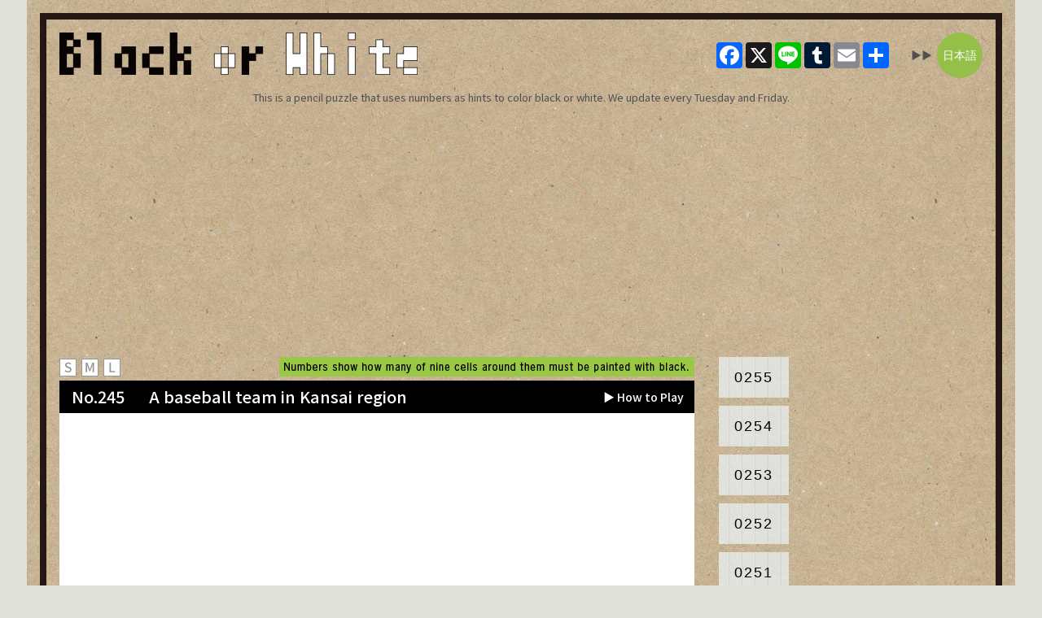

--- FILE ---
content_type: text/html; charset=UTF-8
request_url: https://shirokuro.tonakaii.com/play/index.php?PNum=245&Col=&Lang=en&Size=M
body_size: 4616
content:
<!DOCTYPE html>
<html jang="en">
<head>
    <title>"Black or White" the pixel puzzle: 245 A baseball team in Kansai region</title>

    <!-- Global site tag (gtag.js) - Google Analytics -->

    <meta name="author" content="TONAKAI interactive">

    <!-- OGP -->
    <meta property="og:type" content="article">
    <meta property="og:description" content="<p class =lead english>This is a pencil puzzle that uses numbers as hints to color black or white. We update every Tuesday and Friday.</p>">
    <meta property="og:title" content="Black or White the pixel puzzle: 245 A baseball team in Kansai region">
    <meta property="og:url" content="https://shirokuro.tonakaii.com/play/index.php?PNum=245&Col=&Lang=en&Size=M">
    <meta property="og:image" content="https://shirokuro.tonakaii.com/wp1/wp-content/uploads/2020/11/eyecatch_srkr2_e.png">
    <meta property="og:site_name" content="Black or White">
    <meta property="og:locale" content="en_US">
    <meta property="fb:app_id" content="1015068846062895">
    <!-- /OGP -->
    
    <!-- Twitter Card -->
    <meta name="twitter:card" content="summary_large_image">
    <meta property="twitter:description" content="<p class =lead english>This is a pencil puzzle that uses numbers as hints to color black or white. We update every Tuesday and Friday.</p>">
    <meta property="twitter:title" content="Black or White the pixel puzzle: 245 A baseball team in Kansai region">
    <meta property="twitter:url" content="https://shirokuro.tonakaii.com/play/index.php?PNum=245&Col=&Lang=en&Size=M">
    <meta name="twitter:image" content="https://shirokuro.tonakaii.com/wp1/wp-content/uploads/2020/11/eyecatch_srkr2_e.png">
    <meta name="twitter:domain" content="piclogi.tonakaii.com">
    <!-- /Twitter Card -->
    
    <link rel="canonical" href="https://shirokuro.tonakaii.com/play/index.php?PNum=245&Lang=en">
    <link rel="shortcut icon" type="image/x-icon" href="./img/favicon.ico" />
    <link rel="stylesheet" href="https://use.fontawesome.com/releases/v5.1.0/css/all.css" integrity="sha384-lKuwvrZot6UHsBSfcMvOkWwlCMgc0TaWr+30HWe3a4ltaBwTZhyTEggF5tJv8tbt" crossorigin="anonymous">
    <script data-ad-client="ca-pub-9759080935143472" async src="https://pagead2.googlesyndication.com/pagead/js/adsbygoogle.js"></script>
    <script type="text/javascript" src="./src/platform.js"></script>
    <script type="text/javascript">
        var PNum = 245;
        var LANG = "en";
        var WinX = 780;
        var WinY = 858;
        var WinR = 1;

        // ウィンドウのスクロール量取得
        window.onscroll = function() {
            WinSX = window.pageXOffset;
            WinSY = window.pageYOffset;
        };
        var deviceType = 0 ;
        function detectDeviceType( event ) {
            deviceType = event.changedTouches ? 1 : 2 ;

            document.removeEventListener ( "touchstart", detectDeviceType ) ;
            document.removeEventListener ( "mousemove", detectDeviceType ) ;
        }
        document.addEventListener ( "touchstart", detectDeviceType ) ;
        document.addEventListener ( "mousemove", detectDeviceType ) ;

        var clearS1 = localStorage.getItem( "CLR_S1" );
        if (clearS1) {
        } else {
            localStorage.setItem('CLR_S1', '[base64]');
        };
        function check_or_not2_S1(arg){
            var chk = clearS1.charAt(arg-1);
            if (chk=="1") {
                var id = "chk"+arg;
                document.getElementById(id).classList.add('puzzle-link2');
            }
        };

    </script>
    <style><!--
        body {
            font-family: 'Noto Sans JP', sans-serif;
            color:#505050; margin:0; padding:0;
            /*background: url("https://shirokuro.tonakaii.com/wp1/wp-content/uploads/2020/11/bwback.png") top center repeat-y;*/
            background-color:#e0e1db;
        }
        #container {
            width:1182px;
            margin:0 auto;
            background: url("https://shirokuro.tonakaii.com/wp1/wp-content/uploads/2020/10/bg_craft2.jpg");
            padding:16px;
        }
        #container2 {
            border: solid 8px #231816;
            /*margin:16px;*/
            padding:16px;
        }

        header.header {
            /*width:1182px;
            margin:0 auto;
            padding-top:16px;*/
            overflow:hidden;
        }
        #inner-header {
            height:70px;
            float:left;
            text-align:center;
        }
        img.logo { margin-top:0px; }
        p.lead {
            text-align:center;
            font-size:15px;
            margin:7px 0 15px 0;
            clear:both;
        }
        p.english {
            font-size:13px;
        }
        #content {
            overflow:hidden;
        }
        .laguage { float:right; margin: -35px 0 0 0; }
        .top-ad { text-align:center; margin:0 auto 15px;}
        #left-col { width:780px; margin:0; float:left; }
        .title-container {
            text-align:center;
            width:510px;
            float:right;
            /*background-color:#99c845;
            padding:6px 0 0 0;
            margin-bottom:6px;*/
        }
       .title-container img {
            width: 510px;
            height: 24px;
            object-fit: cover;
        }
        .sizeSelect { text-align:left; padding:2px 0 0 0; float:left; width:80px; }
        .sizeSelect a { margin:0 2px 0 0; padding:0; }
        p.instruction { font-size:15px; }
        .puzzle-title {
            background-color:#000;
            color:#fff;
            font-size:20px;
            font-weight:500;
            height:40px;
            line-height:40px;
            padding:0 0 0 15px;
            clear:both;
        }
        .title-number{
            margin-right:30px;
        }
        .go-hawtoplay {
            font-size:14px;
            color:#fff;
            float:right;
            padding-right:13px;
        }
        .go-hawtoplay a {
            color:#fff;
            text-decoration:none;
        }
        #gameCanvas { margin:0; padding:0; background-color:#fff; }
        a:hover img.overwhite {
            opacity: .7;
            -webkit-opacity: .7;
            -moz-opacity: .7;
            filter: alpha(opacity=70);
            -ms-filter: "alpha(opacity=70)";
        }
        #right-col {
            float:right;
            width:200px;
        }
        .puzzle-links {
            float:left;
            width:148px;
        }
        .puzzle-link {
            position: relative;
            float:left;
            width:86px;
            height:50px;
            background: url(https://shirokuro.tonakaii.com/wp1/wp-content/uploads/2020/11/bg_number.png) top left;
            font: 18px 'ＭＳ ゴシック', sans-serif;
	        text-align: center;
	        letter-spacing: 2px;
            line-height:50px;
            margin:0 0 10px 30px;
        }
        .puzzle-link2 {
            background: url(https://shirokuro.tonakaii.com/wp1/wp-content/uploads/2020/11/bg_number_star.png) top left;
        }
        .puzzle-link a {
            text-decoration:none;
            color:#000;
            display: inline-block;
            width:86px;
            height:50px;
            margin:0;
            padding:0;
       }
        .ad-center { text-align:center; margin-bottom:15px; float:right; width:200px; }
        .bottom_ad { margin-top:50px; }
        #footer {
            background-color:#e0e1db;
            text-align:center;
            font-size:14px;
            margin-top:0;
            padding:38px 0 15px;
        }
        #tonakaiLinks {
            background:transparent;
            text-align: center;
            font-size:14px;
            margin:0;
            padding:0 0 20px 0;
        }
        #tonakaiLinks a {
            color:#555;
            text-decoration: none;
            padding:0 6px;
        }
        #tonakaiLinks a:hover {
            color:#999;
        }

        .title-container { background-color:#fffc5; }

        .prev-next {
            display:flex;
            justify-content:space-between;
            background-color:#000;
            color:#fff;
            font-size:14px;
            font-weight:normal;
            height:40px;
            line-height:40px;
            padding:0 15px 0 15px;
            margin:-5px 0 0 0;
        }
        .prev-next a { color:#fff; text-decoration:none; }
        .a2a_block { text-align:right; width:220px; float:right; padding:12px 25px 0 0; }
        .a2a_kit { display:inline-block; margin:0 auto; padding:0; }
        .language {
            float:right;
            height:56px;
            line-height: 56px;
            padding:0;
            font-size:13px;
            z-index: 1000;
        }
        .language a {
            width:56px;
            height:56px;
            display: inline-block;
            margin:0 0 0 6px;
            padding:0;
            background-color: #94bf49;
            border-radius: 28px;
            color:#fff;
            text-decoration: none;
            text-align: center;
            font: 14px 'ＭＳ ゴシック', sans-serif;
            letter-spacing: 0;
            line-height: 56px;
        }
        .language.to-english a {
            font-size: 13px;
        }
        .language a:hover {
            background-color: #231714;
        }
        .sns-follow {
            float:right;
            font-size:15px;
            margin:25px 30px 0;
            padding:5px;
            background-color:#fff; border-radius:3px; 
        }
        .fa-rss-square { color:orange; margin:0 10px 0 0; }
        .fa-twitter { color:#00acee; margin-right:10px;}
        .fa-facebook { color:#3b5998; }

        .bottom_ad {
            width:780px;
            margin:15px 0 0 0;
            display:flex;
            justify-content:space-around;
            /*border:solid 1px #000;*/
        }
        .bottom_ad .ad1 {
            /*border:solid 1px #000;*/
            padding:0;
            background-color: #fff;
        }
        /*1023px以下*/
        @media screen and (max-width: 1023px){
            #content { width:100%; }
            #left-col { width:780px; margin:0 auto; padding:0; float:none; }
            #right-col { display:none; }
            .laguage { padding-right:10px; }
        }
        /*959px以下*/
        @media screen and (max-width: 959px){
            .laguage { margin: 0 0 10px 0; padding-right:10px; }
        }
--></style>
<link href="https://fonts.googleapis.com/css2?family=Noto+Sans+JP:wght@300;400;500;700&display=swap" rel="stylesheet">
</head>
<body>
<div id="container">
<div id="container2">

<header class="header wrap" role="banner">
    <div id="inner-header" class="clearfix"><a href="https://shirokuro.tonakaii.com/en/"><img src="https://shirokuro.tonakaii.com/wp1/wp-content/uploads/2020/11/sld_logo_en-1-e1605917738553.png" width="440" height="52" alt="Black or White" class="logo"></a></div>
    <div class="language to-japanese">▶▶<a href="./index.php?PNum=245&Lang=ja&Size=M" alt="日本語">日本語</a></div>    <div class="a2a_block">

    <!-- AddToAny BEGIN -->
    <div class="a2a_kit a2a_kit_size_32 a2a_default_style">
    <a class="a2a_button_facebook"></a>
    <a class="a2a_button_x"></a>
    <a class="a2a_button_line"></a>
    <a class="a2a_button_tumblr"></a>
    <a class="a2a_button_email"></a>
    <a class="a2a_dd" href="https://www.addtoany.com/share"></a>
    </div>
    <script async src="https://static.addtoany.com/menu/page.js"></script>
    <!-- AddToAny END -->
    </div>

    <p class ="lead english">This is a pencil puzzle that uses numbers as hints to color black or white. We update every Tuesday and Friday.</p></header>

<div id="content">
    <div class="top-ad">
    <script async src="https://pagead2.googlesyndication.com/pagead/js/adsbygoogle.js"></script>
    <!-- shirokuro_play_top -->
    <ins class="adsbygoogle"
        style="display:block"
        data-ad-client="ca-pub-9759080935143472"
        data-ad-slot="1411899844"
        data-ad-format="auto"
        data-full-width-responsive="true"></ins>
    <script>
        (adsbygoogle = window.adsbygoogle || []).push({});
    </script>
    </div>

<div id="left-col">
<div class="sizeSelect"><a href="./index.php?PNum=245&Lang=en&Size=S"><img src="./img/small-e1.png" width="21" height="22" alt="S" class="overwhite" /></a> <a href="./index.php?PNum=245&Lang=en&Size=M"><img src="./img/medium-e1.png" width="21" height="22" alt="M" class="overwhite" /></a> <a href="./index.php?PNum=245&Lang=en&Size=L"><img src="./img/large-e1.png" width="21" height="22" alt="L" class="overwhite" /></a></div>
<div class="title-container"><img src="./img/inst3_e.png" alt="Numbers show how many of nine cells around them must be painted with black." width="557" height="24" class="titile-img"></div>
<!--p class="instruction"><i class="fas fa-check-circle" style="color:#ff601f;"></i> By dragging from each cell, the part surrounded by the red frame can have the same color and state.</p-->
    <div class="puzzle-title"><span class="title-number">No.245</span><span class="title-text">A baseball team in Kansai region</span><span class="go-hawtoplay"><a href="https://shirokuro.tonakaii.com/howtoplay_en/" target="_blank">▶ How to Play</a></span></div>
    <canvas id="gameCanvas" width="780" height="858" style="outline: none;"></canvas>
    <script type="text/javascript" src="cocos2d-js-v3.13.js" charset="UTF-8"></script>
    <script type="text/javascript" src="src/resource.js" charset="UTF-8"></script>
    <script type="text/javascript" src="src/shirokuroScene2.js" charset="UTF-8"></script>
    <script type="text/javascript">
          window.onload = function(){
              cc.game.onStart = function(){
                  //load resources
                  cc.LoaderScene.preload(g_resources, function () {
                      cc.director.runScene(new MyScene());
                  }, this);
              };
              cc.game.run("gameCanvas");
          };
    </script>
    <div class="prev-next">
	<div><a href="./index.php?PNum=244&Col=&Lang=en&Size=M">←Previous</a></div>
	<div><a href="./index.php?PNum=246&Lang=en&Size=M">Next→</a></div>    
    </div>

<div class="bottom_ad" style="">
</div>

</div>

<div class="puzzle-links">
 <div class="puzzle-link" id="chk255"><a href="./index.php?PNum=255&Lang=en&Size=M">0255</a></div>
 <script>check_or_not2_S1(255);</script>
 <div class="puzzle-link" id="chk254"><a href="./index.php?PNum=254&Lang=en&Size=M">0254</a></div>
 <script>check_or_not2_S1(254);</script>
 <div class="puzzle-link" id="chk253"><a href="./index.php?PNum=253&Lang=en&Size=M">0253</a></div>
 <script>check_or_not2_S1(253);</script>
 <div class="puzzle-link" id="chk252"><a href="./index.php?PNum=252&Lang=en&Size=M">0252</a></div>
 <script>check_or_not2_S1(252);</script>
 <div class="puzzle-link" id="chk251"><a href="./index.php?PNum=251&Lang=en&Size=M">0251</a></div>
 <script>check_or_not2_S1(251);</script>
 <div class="puzzle-link" id="chk250"><a href="./index.php?PNum=250&Lang=en&Size=M">0250</a></div>
 <script>check_or_not2_S1(250);</script>
 <div class="puzzle-link" id="chk249"><a href="./index.php?PNum=249&Lang=en&Size=M">0249</a></div>
 <script>check_or_not2_S1(249);</script>
 <div class="puzzle-link" id="chk248"><a href="./index.php?PNum=248&Lang=en&Size=M">0248</a></div>
 <script>check_or_not2_S1(248);</script>
 <div class="puzzle-link" id="chk247"><a href="./index.php?PNum=247&Lang=en&Size=M">0247</a></div>
 <script>check_or_not2_S1(247);</script>
 <div class="puzzle-link" id="chk246"><a href="./index.php?PNum=246&Lang=en&Size=M">0246</a></div>
 <script>check_or_not2_S1(246);</script>
 <div class="puzzle-link" id="chk244"><a href="./index.php?PNum=244&Lang=en&Size=M">0244</a></div>
 <script>check_or_not2_S1(244);</script>
 <div class="puzzle-link" id="chk243"><a href="./index.php?PNum=243&Lang=en&Size=M">0243</a></div>
 <script>check_or_not2_S1(243);</script>
 <div class="puzzle-link" id="chk242"><a href="./index.php?PNum=242&Lang=en&Size=M">0242</a></div>
 <script>check_or_not2_S1(242);</script>
 <div class="puzzle-link" id="chk241"><a href="./index.php?PNum=241&Lang=en&Size=M">0241</a></div>
 <script>check_or_not2_S1(241);</script>
 <div class="puzzle-link" id="chk240"><a href="./index.php?PNum=240&Lang=en&Size=M">0240</a></div>
 <script>check_or_not2_S1(240);</script>
 <div class="puzzle-link" id="chk239"><a href="./index.php?PNum=239&Lang=en&Size=M">0239</a></div>
 <script>check_or_not2_S1(239);</script>
 <div class="puzzle-link" id="chk238"><a href="./index.php?PNum=238&Lang=en&Size=M">0238</a></div>
 <script>check_or_not2_S1(238);</script>
 <div class="puzzle-link" id="chk237"><a href="./index.php?PNum=237&Lang=en&Size=M">0237</a></div>
 <script>check_or_not2_S1(237);</script>
 <div class="puzzle-link" id="chk236"><a href="./index.php?PNum=236&Lang=en&Size=M">0236</a></div>
 <script>check_or_not2_S1(236);</script>
 <div class="puzzle-link" id="chk235"><a href="./index.php?PNum=235&Lang=en&Size=M">0235</a></div>
 <script>check_or_not2_S1(235);</script>
</div>

<div id="right-col">

<div class="ad-center">
<script async src="https://pagead2.googlesyndication.com/pagead/js/adsbygoogle.js"></script>
<!-- shirokuro_play1 -->
<ins class="adsbygoogle"
     style="display:block"
     data-ad-client="ca-pub-9759080935143472"
     data-ad-slot="6576596615"
     data-ad-format="auto"
     data-full-width-responsive="true"></ins>
<script>
     (adsbygoogle = window.adsbygoogle || []).push({});
</script>
</div>

<div class="ad-center">
</div>

</div>

</div>

</div>
</div>

<div id="footer">
    <div id="tonakaiLinks"><a href="https://piclogi.tonakaii.com/en/" target="_blank">Picture Logic</a> | <a href="https://www.facebook.com/TONAKAIinteractive/" target="_blank">Facebook</a> | <a href="https://twitter.com/tonakaiApp" target="_blank">Twitter</a> | <a href="https://apps.apple.com/jp/developer/masayoshi-fujita/id932713127" target="_blank">iPhone/iPad apps</a> | <a href="https://play.google.com/store/apps/developer?id=TONAKAI%20interactive&hl=en" target="_blank">Android apps</a></div>
    &copy; 2020 TONAKAI interactive
</div>
</div>



</body>
</html>

--- FILE ---
content_type: text/html; charset=utf-8
request_url: https://www.google.com/recaptcha/api2/aframe
body_size: 268
content:
<!DOCTYPE HTML><html><head><meta http-equiv="content-type" content="text/html; charset=UTF-8"></head><body><script nonce="AqHFnp07R6i5yAL-Q_6Dkw">/** Anti-fraud and anti-abuse applications only. See google.com/recaptcha */ try{var clients={'sodar':'https://pagead2.googlesyndication.com/pagead/sodar?'};window.addEventListener("message",function(a){try{if(a.source===window.parent){var b=JSON.parse(a.data);var c=clients[b['id']];if(c){var d=document.createElement('img');d.src=c+b['params']+'&rc='+(localStorage.getItem("rc::a")?sessionStorage.getItem("rc::b"):"");window.document.body.appendChild(d);sessionStorage.setItem("rc::e",parseInt(sessionStorage.getItem("rc::e")||0)+1);localStorage.setItem("rc::h",'1769556875342');}}}catch(b){}});window.parent.postMessage("_grecaptcha_ready", "*");}catch(b){}</script></body></html>